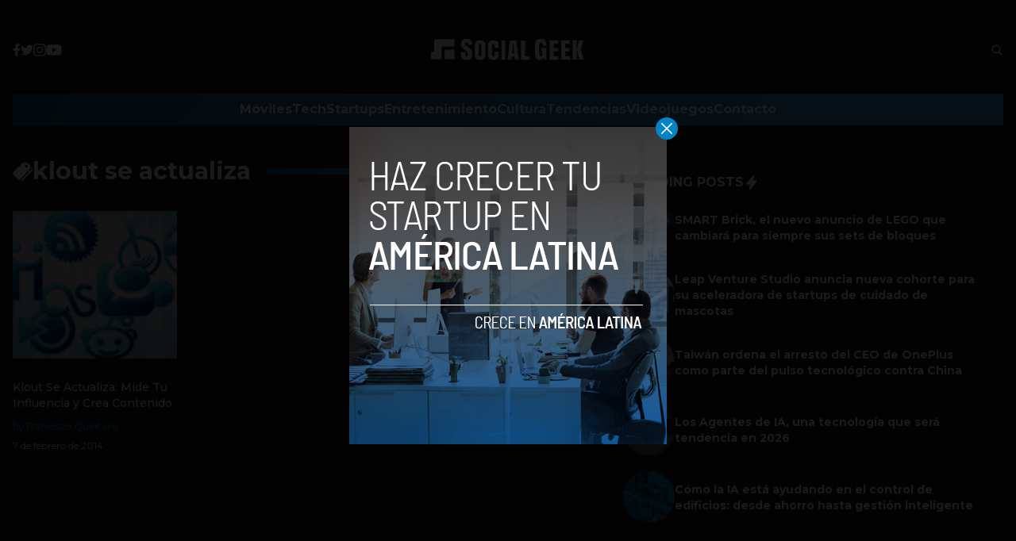

--- FILE ---
content_type: text/html; charset=UTF-8
request_url: https://socialgeek.co/tag/klout-se-actualiza/
body_size: 12555
content:


<!DOCTYPE html>
<html lang="en">
<head>
  <meta charset="UTF-8">
  <meta http-equiv="X-UA-Compatible" content="IE=edge">
  <meta name="viewport" content="width=device-width, initial-scale=1.0">
  <!-- <link rel="icon" type="image/png" href="https://socialgeek.co/wp-content/themes/socialgeek/assets/images/favicon.ico"> -->
  <link rel="stylesheet" href="https://socialgeek.co/wp-content/themes/socialgeek/assets/css/tailwindstyle.css">
  <!-- <script src="https://cdn.tailwindcss.com"></script> -->
  <link rel="preconnect" href="https://fonts.googleapis.com">
  <link rel="preconnect" href="https://fonts.gstatic.com" crossorigin>
  <link href="https://fonts.googleapis.com/css2?family=Montserrat:ital,wght@0,300;0,400;0,500;0,700;1,300;1,400;1,500;1,700&display=swap" rel="stylesheet">
  <link rel="stylesheet" href="https://socialgeek.co/wp-content/themes/socialgeek/assets/css/main.css">
  <title>klout se actualiza - Social Geek</title>

  <!-- Google Tag Manager -->
  <script>(function(w,d,s,l,i){w[l]=w[l]||[];w[l].push({'gtm.start':
	new Date().getTime(),event:'gtm.js'});var f=d.getElementsByTagName(s)[0],
	j=d.createElement(s),dl=l!='dataLayer'?'&l='+l:'';j.async=true;j.src=
	'https://www.googletagmanager.com/gtm.js?id='+i+dl;f.parentNode.insertBefore(j,f);
	})(window,document,'script','dataLayer','GTM-TJFLLCN');</script>
  <!-- End Google Tag Manager -->

  <script async src="https://pagead2.googlesyndication.com/pagead/js/adsbygoogle.js?client=ca-pub-5183858312964359" crossorigin="anonymous"></script>

  <meta name='robots' content='index, follow, max-image-preview:large, max-snippet:-1, max-video-preview:-1' />

	<!-- This site is optimized with the Yoast SEO plugin v26.7 - https://yoast.com/wordpress/plugins/seo/ -->
	<link rel="canonical" href="https://socialgeek.co/tag/klout-se-actualiza/" />
	<meta property="og:locale" content="es_ES" />
	<meta property="og:type" content="article" />
	<meta property="og:title" content="klout se actualiza - Social Geek" />
	<meta property="og:url" content="https://socialgeek.co/tag/klout-se-actualiza/" />
	<meta property="og:site_name" content="Social Geek" />
	<meta name="twitter:card" content="summary_large_image" />
	<meta name="twitter:site" content="@socialgeek_co" />
	<script type="application/ld+json" class="yoast-schema-graph">{"@context":"https://schema.org","@graph":[{"@type":"CollectionPage","@id":"https://socialgeek.co/tag/klout-se-actualiza/","url":"https://socialgeek.co/tag/klout-se-actualiza/","name":"klout se actualiza - Social Geek","isPartOf":{"@id":"https://socialgeek.co/#website"},"primaryImageOfPage":{"@id":"https://socialgeek.co/tag/klout-se-actualiza/#primaryimage"},"image":{"@id":"https://socialgeek.co/tag/klout-se-actualiza/#primaryimage"},"thumbnailUrl":"https://socialgeek.co/wp-content/uploads/2012/12/redes-sociales.png","breadcrumb":{"@id":"https://socialgeek.co/tag/klout-se-actualiza/#breadcrumb"},"inLanguage":"es"},{"@type":"ImageObject","inLanguage":"es","@id":"https://socialgeek.co/tag/klout-se-actualiza/#primaryimage","url":"https://socialgeek.co/wp-content/uploads/2012/12/redes-sociales.png","contentUrl":"https://socialgeek.co/wp-content/uploads/2012/12/redes-sociales.png","width":800,"height":445},{"@type":"BreadcrumbList","@id":"https://socialgeek.co/tag/klout-se-actualiza/#breadcrumb","itemListElement":[{"@type":"ListItem","position":1,"name":"Home","item":"https://socialgeek.co/"},{"@type":"ListItem","position":2,"name":"klout se actualiza"}]},{"@type":"WebSite","@id":"https://socialgeek.co/#website","url":"https://socialgeek.co/","name":"Social Geek","description":"Noticias de tecnología en español","publisher":{"@id":"https://socialgeek.co/#organization"},"potentialAction":[{"@type":"SearchAction","target":{"@type":"EntryPoint","urlTemplate":"https://socialgeek.co/?s={search_term_string}"},"query-input":{"@type":"PropertyValueSpecification","valueRequired":true,"valueName":"search_term_string"}}],"inLanguage":"es"},{"@type":"Organization","@id":"https://socialgeek.co/#organization","name":"Social Geek","url":"https://socialgeek.co/","logo":{"@type":"ImageObject","inLanguage":"es","@id":"https://socialgeek.co/#/schema/logo/image/","url":"https://i2.wp.com/socialgeek.co/wp-content/uploads/2016/08/SOCIAL-GEEK.jpg?fit=800%2C800&ssl=1","contentUrl":"https://i2.wp.com/socialgeek.co/wp-content/uploads/2016/08/SOCIAL-GEEK.jpg?fit=800%2C800&ssl=1","width":800,"height":800,"caption":"Social Geek"},"image":{"@id":"https://socialgeek.co/#/schema/logo/image/"},"sameAs":["https://www.facebook.com/SocialGeekCo","https://x.com/socialgeek_co","https://www.instagram.com/socialgeekco/"]}]}</script>
	<!-- / Yoast SEO plugin. -->


<link rel='dns-prefetch' href='//www.googletagmanager.com' />
<link rel='dns-prefetch' href='//pagead2.googlesyndication.com' />
<link rel="alternate" type="application/rss+xml" title="Social Geek &raquo; Etiqueta klout se actualiza del feed" href="https://socialgeek.co/tag/klout-se-actualiza/feed/" />
<style id='wp-img-auto-sizes-contain-inline-css' type='text/css'>
img:is([sizes=auto i],[sizes^="auto," i]){contain-intrinsic-size:3000px 1500px}
/*# sourceURL=wp-img-auto-sizes-contain-inline-css */
</style>
<style id='wp-emoji-styles-inline-css' type='text/css'>

	img.wp-smiley, img.emoji {
		display: inline !important;
		border: none !important;
		box-shadow: none !important;
		height: 1em !important;
		width: 1em !important;
		margin: 0 0.07em !important;
		vertical-align: -0.1em !important;
		background: none !important;
		padding: 0 !important;
	}
/*# sourceURL=wp-emoji-styles-inline-css */
</style>
<style id='wp-block-library-inline-css' type='text/css'>
:root{--wp-block-synced-color:#7a00df;--wp-block-synced-color--rgb:122,0,223;--wp-bound-block-color:var(--wp-block-synced-color);--wp-editor-canvas-background:#ddd;--wp-admin-theme-color:#007cba;--wp-admin-theme-color--rgb:0,124,186;--wp-admin-theme-color-darker-10:#006ba1;--wp-admin-theme-color-darker-10--rgb:0,107,160.5;--wp-admin-theme-color-darker-20:#005a87;--wp-admin-theme-color-darker-20--rgb:0,90,135;--wp-admin-border-width-focus:2px}@media (min-resolution:192dpi){:root{--wp-admin-border-width-focus:1.5px}}.wp-element-button{cursor:pointer}:root .has-very-light-gray-background-color{background-color:#eee}:root .has-very-dark-gray-background-color{background-color:#313131}:root .has-very-light-gray-color{color:#eee}:root .has-very-dark-gray-color{color:#313131}:root .has-vivid-green-cyan-to-vivid-cyan-blue-gradient-background{background:linear-gradient(135deg,#00d084,#0693e3)}:root .has-purple-crush-gradient-background{background:linear-gradient(135deg,#34e2e4,#4721fb 50%,#ab1dfe)}:root .has-hazy-dawn-gradient-background{background:linear-gradient(135deg,#faaca8,#dad0ec)}:root .has-subdued-olive-gradient-background{background:linear-gradient(135deg,#fafae1,#67a671)}:root .has-atomic-cream-gradient-background{background:linear-gradient(135deg,#fdd79a,#004a59)}:root .has-nightshade-gradient-background{background:linear-gradient(135deg,#330968,#31cdcf)}:root .has-midnight-gradient-background{background:linear-gradient(135deg,#020381,#2874fc)}:root{--wp--preset--font-size--normal:16px;--wp--preset--font-size--huge:42px}.has-regular-font-size{font-size:1em}.has-larger-font-size{font-size:2.625em}.has-normal-font-size{font-size:var(--wp--preset--font-size--normal)}.has-huge-font-size{font-size:var(--wp--preset--font-size--huge)}.has-text-align-center{text-align:center}.has-text-align-left{text-align:left}.has-text-align-right{text-align:right}.has-fit-text{white-space:nowrap!important}#end-resizable-editor-section{display:none}.aligncenter{clear:both}.items-justified-left{justify-content:flex-start}.items-justified-center{justify-content:center}.items-justified-right{justify-content:flex-end}.items-justified-space-between{justify-content:space-between}.screen-reader-text{border:0;clip-path:inset(50%);height:1px;margin:-1px;overflow:hidden;padding:0;position:absolute;width:1px;word-wrap:normal!important}.screen-reader-text:focus{background-color:#ddd;clip-path:none;color:#444;display:block;font-size:1em;height:auto;left:5px;line-height:normal;padding:15px 23px 14px;text-decoration:none;top:5px;width:auto;z-index:100000}html :where(.has-border-color){border-style:solid}html :where([style*=border-top-color]){border-top-style:solid}html :where([style*=border-right-color]){border-right-style:solid}html :where([style*=border-bottom-color]){border-bottom-style:solid}html :where([style*=border-left-color]){border-left-style:solid}html :where([style*=border-width]){border-style:solid}html :where([style*=border-top-width]){border-top-style:solid}html :where([style*=border-right-width]){border-right-style:solid}html :where([style*=border-bottom-width]){border-bottom-style:solid}html :where([style*=border-left-width]){border-left-style:solid}html :where(img[class*=wp-image-]){height:auto;max-width:100%}:where(figure){margin:0 0 1em}html :where(.is-position-sticky){--wp-admin--admin-bar--position-offset:var(--wp-admin--admin-bar--height,0px)}@media screen and (max-width:600px){html :where(.is-position-sticky){--wp-admin--admin-bar--position-offset:0px}}

/*# sourceURL=wp-block-library-inline-css */
</style><style id='global-styles-inline-css' type='text/css'>
:root{--wp--preset--aspect-ratio--square: 1;--wp--preset--aspect-ratio--4-3: 4/3;--wp--preset--aspect-ratio--3-4: 3/4;--wp--preset--aspect-ratio--3-2: 3/2;--wp--preset--aspect-ratio--2-3: 2/3;--wp--preset--aspect-ratio--16-9: 16/9;--wp--preset--aspect-ratio--9-16: 9/16;--wp--preset--color--black: #000000;--wp--preset--color--cyan-bluish-gray: #abb8c3;--wp--preset--color--white: #ffffff;--wp--preset--color--pale-pink: #f78da7;--wp--preset--color--vivid-red: #cf2e2e;--wp--preset--color--luminous-vivid-orange: #ff6900;--wp--preset--color--luminous-vivid-amber: #fcb900;--wp--preset--color--light-green-cyan: #7bdcb5;--wp--preset--color--vivid-green-cyan: #00d084;--wp--preset--color--pale-cyan-blue: #8ed1fc;--wp--preset--color--vivid-cyan-blue: #0693e3;--wp--preset--color--vivid-purple: #9b51e0;--wp--preset--gradient--vivid-cyan-blue-to-vivid-purple: linear-gradient(135deg,rgb(6,147,227) 0%,rgb(155,81,224) 100%);--wp--preset--gradient--light-green-cyan-to-vivid-green-cyan: linear-gradient(135deg,rgb(122,220,180) 0%,rgb(0,208,130) 100%);--wp--preset--gradient--luminous-vivid-amber-to-luminous-vivid-orange: linear-gradient(135deg,rgb(252,185,0) 0%,rgb(255,105,0) 100%);--wp--preset--gradient--luminous-vivid-orange-to-vivid-red: linear-gradient(135deg,rgb(255,105,0) 0%,rgb(207,46,46) 100%);--wp--preset--gradient--very-light-gray-to-cyan-bluish-gray: linear-gradient(135deg,rgb(238,238,238) 0%,rgb(169,184,195) 100%);--wp--preset--gradient--cool-to-warm-spectrum: linear-gradient(135deg,rgb(74,234,220) 0%,rgb(151,120,209) 20%,rgb(207,42,186) 40%,rgb(238,44,130) 60%,rgb(251,105,98) 80%,rgb(254,248,76) 100%);--wp--preset--gradient--blush-light-purple: linear-gradient(135deg,rgb(255,206,236) 0%,rgb(152,150,240) 100%);--wp--preset--gradient--blush-bordeaux: linear-gradient(135deg,rgb(254,205,165) 0%,rgb(254,45,45) 50%,rgb(107,0,62) 100%);--wp--preset--gradient--luminous-dusk: linear-gradient(135deg,rgb(255,203,112) 0%,rgb(199,81,192) 50%,rgb(65,88,208) 100%);--wp--preset--gradient--pale-ocean: linear-gradient(135deg,rgb(255,245,203) 0%,rgb(182,227,212) 50%,rgb(51,167,181) 100%);--wp--preset--gradient--electric-grass: linear-gradient(135deg,rgb(202,248,128) 0%,rgb(113,206,126) 100%);--wp--preset--gradient--midnight: linear-gradient(135deg,rgb(2,3,129) 0%,rgb(40,116,252) 100%);--wp--preset--font-size--small: 13px;--wp--preset--font-size--medium: 20px;--wp--preset--font-size--large: 36px;--wp--preset--font-size--x-large: 42px;--wp--preset--spacing--20: 0.44rem;--wp--preset--spacing--30: 0.67rem;--wp--preset--spacing--40: 1rem;--wp--preset--spacing--50: 1.5rem;--wp--preset--spacing--60: 2.25rem;--wp--preset--spacing--70: 3.38rem;--wp--preset--spacing--80: 5.06rem;--wp--preset--shadow--natural: 6px 6px 9px rgba(0, 0, 0, 0.2);--wp--preset--shadow--deep: 12px 12px 50px rgba(0, 0, 0, 0.4);--wp--preset--shadow--sharp: 6px 6px 0px rgba(0, 0, 0, 0.2);--wp--preset--shadow--outlined: 6px 6px 0px -3px rgb(255, 255, 255), 6px 6px rgb(0, 0, 0);--wp--preset--shadow--crisp: 6px 6px 0px rgb(0, 0, 0);}:where(.is-layout-flex){gap: 0.5em;}:where(.is-layout-grid){gap: 0.5em;}body .is-layout-flex{display: flex;}.is-layout-flex{flex-wrap: wrap;align-items: center;}.is-layout-flex > :is(*, div){margin: 0;}body .is-layout-grid{display: grid;}.is-layout-grid > :is(*, div){margin: 0;}:where(.wp-block-columns.is-layout-flex){gap: 2em;}:where(.wp-block-columns.is-layout-grid){gap: 2em;}:where(.wp-block-post-template.is-layout-flex){gap: 1.25em;}:where(.wp-block-post-template.is-layout-grid){gap: 1.25em;}.has-black-color{color: var(--wp--preset--color--black) !important;}.has-cyan-bluish-gray-color{color: var(--wp--preset--color--cyan-bluish-gray) !important;}.has-white-color{color: var(--wp--preset--color--white) !important;}.has-pale-pink-color{color: var(--wp--preset--color--pale-pink) !important;}.has-vivid-red-color{color: var(--wp--preset--color--vivid-red) !important;}.has-luminous-vivid-orange-color{color: var(--wp--preset--color--luminous-vivid-orange) !important;}.has-luminous-vivid-amber-color{color: var(--wp--preset--color--luminous-vivid-amber) !important;}.has-light-green-cyan-color{color: var(--wp--preset--color--light-green-cyan) !important;}.has-vivid-green-cyan-color{color: var(--wp--preset--color--vivid-green-cyan) !important;}.has-pale-cyan-blue-color{color: var(--wp--preset--color--pale-cyan-blue) !important;}.has-vivid-cyan-blue-color{color: var(--wp--preset--color--vivid-cyan-blue) !important;}.has-vivid-purple-color{color: var(--wp--preset--color--vivid-purple) !important;}.has-black-background-color{background-color: var(--wp--preset--color--black) !important;}.has-cyan-bluish-gray-background-color{background-color: var(--wp--preset--color--cyan-bluish-gray) !important;}.has-white-background-color{background-color: var(--wp--preset--color--white) !important;}.has-pale-pink-background-color{background-color: var(--wp--preset--color--pale-pink) !important;}.has-vivid-red-background-color{background-color: var(--wp--preset--color--vivid-red) !important;}.has-luminous-vivid-orange-background-color{background-color: var(--wp--preset--color--luminous-vivid-orange) !important;}.has-luminous-vivid-amber-background-color{background-color: var(--wp--preset--color--luminous-vivid-amber) !important;}.has-light-green-cyan-background-color{background-color: var(--wp--preset--color--light-green-cyan) !important;}.has-vivid-green-cyan-background-color{background-color: var(--wp--preset--color--vivid-green-cyan) !important;}.has-pale-cyan-blue-background-color{background-color: var(--wp--preset--color--pale-cyan-blue) !important;}.has-vivid-cyan-blue-background-color{background-color: var(--wp--preset--color--vivid-cyan-blue) !important;}.has-vivid-purple-background-color{background-color: var(--wp--preset--color--vivid-purple) !important;}.has-black-border-color{border-color: var(--wp--preset--color--black) !important;}.has-cyan-bluish-gray-border-color{border-color: var(--wp--preset--color--cyan-bluish-gray) !important;}.has-white-border-color{border-color: var(--wp--preset--color--white) !important;}.has-pale-pink-border-color{border-color: var(--wp--preset--color--pale-pink) !important;}.has-vivid-red-border-color{border-color: var(--wp--preset--color--vivid-red) !important;}.has-luminous-vivid-orange-border-color{border-color: var(--wp--preset--color--luminous-vivid-orange) !important;}.has-luminous-vivid-amber-border-color{border-color: var(--wp--preset--color--luminous-vivid-amber) !important;}.has-light-green-cyan-border-color{border-color: var(--wp--preset--color--light-green-cyan) !important;}.has-vivid-green-cyan-border-color{border-color: var(--wp--preset--color--vivid-green-cyan) !important;}.has-pale-cyan-blue-border-color{border-color: var(--wp--preset--color--pale-cyan-blue) !important;}.has-vivid-cyan-blue-border-color{border-color: var(--wp--preset--color--vivid-cyan-blue) !important;}.has-vivid-purple-border-color{border-color: var(--wp--preset--color--vivid-purple) !important;}.has-vivid-cyan-blue-to-vivid-purple-gradient-background{background: var(--wp--preset--gradient--vivid-cyan-blue-to-vivid-purple) !important;}.has-light-green-cyan-to-vivid-green-cyan-gradient-background{background: var(--wp--preset--gradient--light-green-cyan-to-vivid-green-cyan) !important;}.has-luminous-vivid-amber-to-luminous-vivid-orange-gradient-background{background: var(--wp--preset--gradient--luminous-vivid-amber-to-luminous-vivid-orange) !important;}.has-luminous-vivid-orange-to-vivid-red-gradient-background{background: var(--wp--preset--gradient--luminous-vivid-orange-to-vivid-red) !important;}.has-very-light-gray-to-cyan-bluish-gray-gradient-background{background: var(--wp--preset--gradient--very-light-gray-to-cyan-bluish-gray) !important;}.has-cool-to-warm-spectrum-gradient-background{background: var(--wp--preset--gradient--cool-to-warm-spectrum) !important;}.has-blush-light-purple-gradient-background{background: var(--wp--preset--gradient--blush-light-purple) !important;}.has-blush-bordeaux-gradient-background{background: var(--wp--preset--gradient--blush-bordeaux) !important;}.has-luminous-dusk-gradient-background{background: var(--wp--preset--gradient--luminous-dusk) !important;}.has-pale-ocean-gradient-background{background: var(--wp--preset--gradient--pale-ocean) !important;}.has-electric-grass-gradient-background{background: var(--wp--preset--gradient--electric-grass) !important;}.has-midnight-gradient-background{background: var(--wp--preset--gradient--midnight) !important;}.has-small-font-size{font-size: var(--wp--preset--font-size--small) !important;}.has-medium-font-size{font-size: var(--wp--preset--font-size--medium) !important;}.has-large-font-size{font-size: var(--wp--preset--font-size--large) !important;}.has-x-large-font-size{font-size: var(--wp--preset--font-size--x-large) !important;}
/*# sourceURL=global-styles-inline-css */
</style>

<style id='classic-theme-styles-inline-css' type='text/css'>
/*! This file is auto-generated */
.wp-block-button__link{color:#fff;background-color:#32373c;border-radius:9999px;box-shadow:none;text-decoration:none;padding:calc(.667em + 2px) calc(1.333em + 2px);font-size:1.125em}.wp-block-file__button{background:#32373c;color:#fff;text-decoration:none}
/*# sourceURL=/wp-includes/css/classic-themes.min.css */
</style>

<!-- Fragmento de código de la etiqueta de Google (gtag.js) añadida por Site Kit -->

<!-- Fragmento de código de Google Analytics añadido por Site Kit -->
<script type="text/javascript" src="https://www.googletagmanager.com/gtag/js?id=G-JQ4E1YTZM0" id="google_gtagjs-js" async></script>
<script type="text/javascript" id="google_gtagjs-js-after">
/* <![CDATA[ */
window.dataLayer = window.dataLayer || [];function gtag(){dataLayer.push(arguments);}
gtag("set","linker",{"domains":["socialgeek.co"]});
gtag("js", new Date());
gtag("set", "developer_id.dZTNiMT", true);
gtag("config", "G-JQ4E1YTZM0");
//# sourceURL=google_gtagjs-js-after
/* ]]> */
</script>

<!-- Finalizar fragmento de código de la etiqueta de Google (gtags.js) añadida por Site Kit -->
<link rel="https://api.w.org/" href="https://socialgeek.co/wp-json/" /><link rel="alternate" title="JSON" type="application/json" href="https://socialgeek.co/wp-json/wp/v2/tags/1970" /><link rel="EditURI" type="application/rsd+xml" title="RSD" href="https://socialgeek.co/xmlrpc.php?rsd" />
<meta name="generator" content="WordPress 6.9" />
<meta name="generator" content="Site Kit by Google 1.139.0" />
<!-- Metaetiquetas de Google AdSense añadidas por Site Kit -->
<meta name="google-adsense-platform-account" content="ca-host-pub-2644536267352236">
<meta name="google-adsense-platform-domain" content="sitekit.withgoogle.com">
<!-- Acabar con las metaetiquetas de Google AdSense añadidas por Site Kit -->

<!-- Fragmento de código de Google Adsense añadido por Site Kit -->
<script type="text/javascript" async="async" src="https://pagead2.googlesyndication.com/pagead/js/adsbygoogle.js?client=ca-pub-5183858312964359&amp;host=ca-host-pub-2644536267352236" crossorigin="anonymous"></script>

<!-- Final del fragmento de código de Google Adsense añadido por Site Kit -->
<link rel="icon" href="https://socialgeek.co/wp-content/uploads/2017/09/socialgeeklogo-80x80.jpg" sizes="32x32" />
<link rel="icon" href="https://socialgeek.co/wp-content/uploads/2017/09/socialgeeklogo.jpg" sizes="192x192" />
<link rel="apple-touch-icon" href="https://socialgeek.co/wp-content/uploads/2017/09/socialgeeklogo-180x180.jpg" />
<meta name="msapplication-TileImage" content="https://socialgeek.co/wp-content/uploads/2017/09/socialgeeklogo.jpg" />
</head>
<body>

<!-- Google Tag Manager (noscript) -->
  <noscript><iframe src="https://www.googletagmanager.com/ns.html?id=GTM-TJFLLCN" height="0" width="0" style="display:none;visibility:hidden"></iframe></noscript>
<!-- End Google Tag Manager (noscript) -->



  <div id="modal" class="fixed z-[100] inset-0 overflow-y-auto w-full h-full hidden">
    <div class="flex items-center justify-center min-h-screen">
      <div class="fixed inset-0 bg-black opacity-90 z-[110]"></div>

      <div class="bg-white rounded-lg max-w-md mx-auto z-[115] relative" onclick="closeModal()">
        <button class="w-7 h-7 rounded-full duration-150 hover:scale-105 bg-sky-600 absolute -top-3 -right-3.5 text-white hover:text-gray-800">
          <div class="flex w-full h-full items-center justify-center">
            <img src="https://socialgeek.co/wp-content/themes/socialgeek/assets/images/icon-close-white.svg" alt="icon close modal">
          </div>
        </button>

        <div class="text-center">
          <a href="https://socialgeek.co/haz-crecer-tu-startup-en-america-latina/" class="block [&_img]:w-full">
            <img src="https://socialgeek.co/wp-content/uploads/2023/05/a-socialgeek.png" alt="HAZ CRECER TU STARTUP EN COLOMBIA">
          </a>
        </div>
      </div>
    </div>
  </div>

<div>
  <div class="container m-auto text-white hjs stickyHeader py-2 px-4 md-p-0 z-50">
    
    <div class="flex items-center justify-between md:justify-center md:py-8">
      <div class="w-2/5 hidden md:block">
        <div class="w-full flex items-center gap-5">
          <a href="https://www.facebook.com/SocialGeekCo/" target="_blank" class="thover">
            <!-- <img class="filter-white w-2.5" src="https://socialgeek.co/wp-content/themes/socialgeek/assets/images/icon-facebook.svg" alt=""> -->
            <svg xmlns="http://www.w3.org/2000/svg" viewBox="0 0 320 512" class="w-2.5">
              <path class="transition-all duration-100" fill="currentColor" d="M279.14 288l14.22-92.66h-88.91v-60.13c0-25.35 12.42-50.06 52.24-50.06h40.42V6.26S260.43 0 225.36 0c-73.22 0-121.08 44.38-121.08 124.72v70.62H22.89V288h81.39v224h100.17V288z"/>
            </svg>
          </a>

          <a href="https://twitter.com/socialgeek_co" target="_blank" class="thover">
            <svg xmlns="http://www.w3.org/2000/svg" viewBox="0 0 512 512" class="w-4"><!--! Font Awesome Pro 6.0.0 by @fontawesome - https://fontawesome.com License - https://fontawesome.com/license (Commercial License) Copyright 2022 Fonticons, Inc. --><path class="transition-all duration-100" fill="currentColor" d="M459.37 151.716c.325 4.548.325 9.097.325 13.645 0 138.72-105.583 298.558-298.558 298.558-59.452 0-114.68-17.219-161.137-47.106 8.447.974 16.568 1.299 25.34 1.299 49.055 0 94.213-16.568 130.274-44.832-46.132-.975-84.792-31.188-98.112-72.772 6.498.974 12.995 1.624 19.818 1.624 9.421 0 18.843-1.3 27.614-3.573-48.081-9.747-84.143-51.98-84.143-102.985v-1.299c13.969 7.797 30.214 12.67 47.431 13.319-28.264-18.843-46.781-51.005-46.781-87.391 0-19.492 5.197-37.36 14.294-52.954 51.655 63.675 129.3 105.258 216.365 109.807-1.624-7.797-2.599-15.918-2.599-24.04 0-57.828 46.782-104.934 104.934-104.934 30.213 0 57.502 12.67 76.67 33.137 23.715-4.548 46.456-13.32 66.599-25.34-7.798 24.366-24.366 44.833-46.132 57.827 21.117-2.273 41.584-8.122 60.426-16.243-14.292 20.791-32.161 39.308-52.628 54.253z"/></svg>
          </a>

          <a href="https://www.instagram.com/socialgeekco/" target="_blank" class="ihover">
            <svg xmlns="http://www.w3.org/2000/svg" viewBox="0 0 448 512" class="w-4"><!--! Font Awesome Pro 6.0.0 by @fontawesome - https://fontawesome.com License - https://fontawesome.com/license (Commercial License) Copyright 2022 Fonticons, Inc. --><path class="transition-all duration-100" fill="currentColor" d="M224.1 141c-63.6 0-114.9 51.3-114.9 114.9s51.3 114.9 114.9 114.9S339 319.5 339 255.9 287.7 141 224.1 141zm0 189.6c-41.1 0-74.7-33.5-74.7-74.7s33.5-74.7 74.7-74.7 74.7 33.5 74.7 74.7-33.6 74.7-74.7 74.7zm146.4-194.3c0 14.9-12 26.8-26.8 26.8-14.9 0-26.8-12-26.8-26.8s12-26.8 26.8-26.8 26.8 12 26.8 26.8zm76.1 27.2c-1.7-35.9-9.9-67.7-36.2-93.9-26.2-26.2-58-34.4-93.9-36.2-37-2.1-147.9-2.1-184.9 0-35.8 1.7-67.6 9.9-93.9 36.1s-34.4 58-36.2 93.9c-2.1 37-2.1 147.9 0 184.9 1.7 35.9 9.9 67.7 36.2 93.9s58 34.4 93.9 36.2c37 2.1 147.9 2.1 184.9 0 35.9-1.7 67.7-9.9 93.9-36.2 26.2-26.2 34.4-58 36.2-93.9 2.1-37 2.1-147.8 0-184.8zM398.8 388c-7.8 19.6-22.9 34.7-42.6 42.6-29.5 11.7-99.5 9-132.1 9s-102.7 2.6-132.1-9c-19.6-7.8-34.7-22.9-42.6-42.6-11.7-29.5-9-99.5-9-132.1s-2.6-102.7 9-132.1c7.8-19.6 22.9-34.7 42.6-42.6 29.5-11.7 99.5-9 132.1-9s102.7-2.6 132.1 9c19.6 7.8 34.7 22.9 42.6 42.6 11.7 29.5 9 99.5 9 132.1s2.7 102.7-9 132.1z"/></svg>
          </a>

          <a href="https://www.youtube.com/channel/UCQf2m1RASiGDjwbx4GTnPWA" target="_blank" class="yhover">
            <svg xmlns="http://www.w3.org/2000/svg" viewBox="0 0 576 512" class="w-5"><!--! Font Awesome Pro 6.0.0 by @fontawesome - https://fontawesome.com License - https://fontawesome.com/license (Commercial License) Copyright 2022 Fonticons, Inc. --><path class="transition-all duration-100" fill="currentColor" d="M549.655 124.083c-6.281-23.65-24.787-42.276-48.284-48.597C458.781 64 288 64 288 64S117.22 64 74.629 75.486c-23.497 6.322-42.003 24.947-48.284 48.597-11.412 42.867-11.412 132.305-11.412 132.305s0 89.438 11.412 132.305c6.281 23.65 24.787 41.5 48.284 47.821C117.22 448 288 448 288 448s170.78 0 213.371-11.486c23.497-6.321 42.003-24.171 48.284-47.821 11.412-42.867 11.412-132.305 11.412-132.305s0-89.438-11.412-132.305zm-317.51 213.508V175.185l142.739 81.205-142.739 81.201z"/></svg>
          </a>
        </div>
      </div>

      <div class="w-2/5">
        <a href="https://socialgeek.co" class="w-full h-full block">
          <img class="w-[200px] md:m-auto" src="https://socialgeek.co/wp-content/themes/socialgeek/assets/images/socialgeek-logo-1.png" alt="SocialGeek Logo">
        </a>
      </div>

      <div class="w-2/5 hidden md:block">
        <div class="search w-full">
          <div class="flex justify-end">
            <button class="btn pl-4 py-2.5 text-white font-medium text-xs focus:shadow-lg focus:outline-none flex items-center openSearch" type="button" id="sad">
              <img class="filter-white w-4" src="https://socialgeek.co/wp-content/themes/socialgeek/assets/images/icon-search.svg" alt="socialgeek search">
            </button>
          </div>
        </div>
      </div>

      <div class="flex gap-2 items-center">
        <button class="block md:hidden rounded-full bg-white btn p-2 text-white font-medium text-xs focus:shadow-lg focus:outline-none items-center openSearch" type="button">
          <img class="w-4" src="https://socialgeek.co/wp-content/themes/socialgeek/assets/images/icon-search.svg" alt="socialgeek search">
        </button>

        <div class="wrap-hamburger block md:hidden" id="hamburgerMobile">
          <span></span>
          <span></span>
          <span></span>
        </div>
      </div>

    </div>

    <!-- mobile nav -->
    <div class="mobileNav hidden flex-none pt-5 text-center">
              <div class="mb-5">
          <a 
            class="font-bold relative nav-item py-2"
            href="https://socialgeek.co/moviles/" 
            target=""
          >
            Móviles            <span class="bg-white h-1 w-full block absolute ease-in-out transition-opacity bottom-0 left-0 opacity-0"></span>
          </a>
        </div>
              <div class="mb-5">
          <a 
            class="font-bold relative nav-item py-2"
            href="https://socialgeek.co/tech/" 
            target=""
          >
            Tech            <span class="bg-white h-1 w-full block absolute ease-in-out transition-opacity bottom-0 left-0 opacity-0"></span>
          </a>
        </div>
              <div class="mb-5">
          <a 
            class="font-bold relative nav-item py-2"
            href="https://socialgeek.co/startups/" 
            target=""
          >
            Startups            <span class="bg-white h-1 w-full block absolute ease-in-out transition-opacity bottom-0 left-0 opacity-0"></span>
          </a>
        </div>
              <div class="mb-5">
          <a 
            class="font-bold relative nav-item py-2"
            href="https://socialgeek.co/entretenimiento/" 
            target=""
          >
            Entretenimiento            <span class="bg-white h-1 w-full block absolute ease-in-out transition-opacity bottom-0 left-0 opacity-0"></span>
          </a>
        </div>
              <div class="mb-5">
          <a 
            class="font-bold relative nav-item py-2"
            href="https://socialgeek.co/cultura/" 
            target=""
          >
            Cultura            <span class="bg-white h-1 w-full block absolute ease-in-out transition-opacity bottom-0 left-0 opacity-0"></span>
          </a>
        </div>
              <div class="mb-5">
          <a 
            class="font-bold relative nav-item py-2"
            href="https://socialgeek.co/tendencias/" 
            target=""
          >
            Tendencias            <span class="bg-white h-1 w-full block absolute ease-in-out transition-opacity bottom-0 left-0 opacity-0"></span>
          </a>
        </div>
              <div class="mb-5">
          <a 
            class="font-bold relative nav-item py-2"
            href="https://socialgeek.co/videojuegos/" 
            target=""
          >
            Videojuegos            <span class="bg-white h-1 w-full block absolute ease-in-out transition-opacity bottom-0 left-0 opacity-0"></span>
          </a>
        </div>
              <div class="mb-5">
          <a 
            class="font-bold relative nav-item py-2"
            href="https://socialgeek.co/contacto/" 
            target=""
          >
            Contacto            <span class="bg-white h-1 w-full block absolute ease-in-out transition-opacity bottom-0 left-0 opacity-0"></span>
          </a>
        </div>
      
      <div class="w-full flex items-center gap-5 my-5 justify-center">
        <a href="https://www.facebook.com/SocialGeekCo/" target="_blank">
          <img class="filter-white w-2.5" src="https://socialgeek.co/wp-content/themes/socialgeek/assets/images/icon-facebook.svg" alt="">
        </a>

        <a href="https://twitter.com/socialgeek_co" target="_blank">
          <img class="filter-white w-4" src="https://socialgeek.co/wp-content/themes/socialgeek/assets/images/icon-twitter.svg" alt="">
        </a>

        <a href="https://www.instagram.com/socialgeekco/" target="_blank">
          <img class="filter-white w-4" src="https://socialgeek.co/wp-content/themes/socialgeek/assets/images/icon-instagram.svg" alt="">
        </a>

        <a href="https://www.youtube.com/channel/UCQf2m1RASiGDjwbx4GTnPWA" target="_blank">
          <img class="filter-white w-4" src="https://socialgeek.co/wp-content/themes/socialgeek/assets/images/icon-youtube.svg" alt="">
        </a>
      </div>
    </div>
    
    <header class="bgDegBlue w-full px-5 navHeader hidden md:block z-50">
      <div class="flex items-center justify-center activeOnStickyParent">                                                             
        
        <a href="https://socialgeek.co" class="hidden activeOnStickyItem">
          <img class="w-[100px] m-auto" src="https://socialgeek.co/wp-content/themes/socialgeek/assets/images/socialgeek-logo-1.png" alt="SocialGeek Logo">
        </a>
      
        <nav class="flex flex-wrap justify-center gap-x-7">
                      <a 
              class="font-bold relative nav-item py-2"
              href="https://socialgeek.co/moviles/" 
              target=""
            >
              Móviles              <span class="bg-white h-1 w-full block absolute ease-in-out transition-opacity bottom-0 left-0 opacity-0"></span>
            </a>
                      <a 
              class="font-bold relative nav-item py-2"
              href="https://socialgeek.co/tech/" 
              target=""
            >
              Tech              <span class="bg-white h-1 w-full block absolute ease-in-out transition-opacity bottom-0 left-0 opacity-0"></span>
            </a>
                      <a 
              class="font-bold relative nav-item py-2"
              href="https://socialgeek.co/startups/" 
              target=""
            >
              Startups              <span class="bg-white h-1 w-full block absolute ease-in-out transition-opacity bottom-0 left-0 opacity-0"></span>
            </a>
                      <a 
              class="font-bold relative nav-item py-2"
              href="https://socialgeek.co/entretenimiento/" 
              target=""
            >
              Entretenimiento              <span class="bg-white h-1 w-full block absolute ease-in-out transition-opacity bottom-0 left-0 opacity-0"></span>
            </a>
                      <a 
              class="font-bold relative nav-item py-2"
              href="https://socialgeek.co/cultura/" 
              target=""
            >
              Cultura              <span class="bg-white h-1 w-full block absolute ease-in-out transition-opacity bottom-0 left-0 opacity-0"></span>
            </a>
                      <a 
              class="font-bold relative nav-item py-2"
              href="https://socialgeek.co/tendencias/" 
              target=""
            >
              Tendencias              <span class="bg-white h-1 w-full block absolute ease-in-out transition-opacity bottom-0 left-0 opacity-0"></span>
            </a>
                      <a 
              class="font-bold relative nav-item py-2"
              href="https://socialgeek.co/videojuegos/" 
              target=""
            >
              Videojuegos              <span class="bg-white h-1 w-full block absolute ease-in-out transition-opacity bottom-0 left-0 opacity-0"></span>
            </a>
                      <a 
              class="font-bold relative nav-item py-2"
              href="https://socialgeek.co/contacto/" 
              target=""
            >
              Contacto              <span class="bg-white h-1 w-full block absolute ease-in-out transition-opacity bottom-0 left-0 opacity-0"></span>
            </a>
                  </nav>
        
        <div class="hidden activeOnStickyItem">
          <div class="search">
            <button class="btn px-2 py-2.5 text-white font-medium text-xs focus:shadow-lg focus:outline-none flex items-center openSearch" type="button">
              <img class="filter-white w-5" src="https://socialgeek.co/wp-content/themes/socialgeek/assets/images/icon-search.svg" alt="socialgeek search">
            </button>
          </div>
        </div>
      </div>
    </header>
  </div>
</div>

<div class="searchModal fixed top-0 left-0 w-full h-full bg-black/90 z-50 hidden">

  <button class="p-3 absolute top-5 right-10 text-white font-medium text-3xl" id="closeSearch">x</button>
    
  <div class="flex items-center justify-center w-full h-full">
    <div class="w-full px-5 lg:p-0 lg:w-[350px]">
      <form class="input-group relative flex w-full justify-end  border-b border-gray-800" action="https://socialgeek.co" method="GET">
        <input type="search" name="s" value="" class="text-white bg-transparent text-2xl form-control relative flex-auto min-w-0 block px-3 py-1.5 font-normal text-gray-70 border-none bg-clip-padding   m-0 focus:outline-none" placeholder="Buscar" aria-label="Search" aria-describedby="button-addon2">

        <button type="submit" class="btn pl-4 py-2.5 text-white font-medium text-xs focus:shadow-lg focus:outline-none flex items-center" type="button" id="button-addon2">
          <img class="filter-white w-4" src="https://socialgeek.co/wp-content/themes/socialgeek/assets/images/icon-search.svg" alt="socialgeek search">
        </button>
      </form>
    </div>
  </div>
</div>

<!-- ad before latest news -->
<!-- end ad before latest news-->
<div class="text-center py-5">
  <script language="javascript" src="https://track.adform.net/adfscript/?bn=84838502"></script>
  <noscript>
  <a href="https://track.adform.net/C/?bn=84838502;C=0" target="_blank">
  <img src="https://track.adform.net/adfserve/?bn=84838502;srctype=4;ord=[timestamp]" border="0" width="728" height="90" alt=""/>
  </a>
  </noscript>
</div>
<!-- <div class="px-4 w-full mt-4">
      <div class="text-center">
      <a href="https://socialgeek.co/haz-crecer-tu-startup-en-america-latina/" class="inline-block m-auto">
        <img src="https://socialgeek.co/wp-content/uploads/2023/05/socialgeeka.png" alt="" style="display: inline-block;">
      </a>
    </div>
  </div>-->

<main>
  <div class="container m-auto px-4 mt-8">
    <div class="flex-none lg:flex gap-2 mb-5 px-4 md:px-0">
      <div class="w-full lg:w-3/5 mb-2 mb-lg-0 lg:pr-12">
        <div class="flex w-full items-center mb-8">
					<h2 class="text-xl lg:text-2xl xl:text-3xl font-bold text-white">
            <div class="flex w-full gap-2 items-center">
              <div>
                <div class="w-[25px] h-[25px] imgfit rounded-full overflow-hidden">
                  <img class="filter-white" src="https://socialgeek.co/wp-content/themes/socialgeek/assets/images/icon-tags.svg" alt="">
                </div>
              </div>
              klout se actualiza            </div>
          </h2>
					<span class="ml-5 grow h-2 bgDegBlue"></span>
				</div>

        <div class="lg:inline-grid lg:grid-cols-2 xl:grid-cols-3 gap-10 w-full mb-8">
                          <div class="text-white mb-8 lg:mb-0 onHoverInnerImg">

                  <div class="h-[200px] relative imgfit postimg overflow-hidden">
                    <a href="https://socialgeek.co/noticias/klout-se-actualiza/" class="postimg-img block w-full h-full">
                      <img width="800" height="445" src="https://socialgeek.co/wp-content/uploads/2012/12/redes-sociales.png" class="attachment-full size-full wp-post-image" alt="" decoding="async" fetchpriority="high" srcset="https://socialgeek.co/wp-content/uploads/2012/12/redes-sociales.png 800w, https://socialgeek.co/wp-content/uploads/2012/12/redes-sociales-300x166.png 300w" sizes="(max-width: 800px) 100vw, 800px" />                      <div class="mask absolute w-full h-full top-0 left-0 bg-black opacity-20"></div>
                    </a>
                  </div>

                  <a href="https://socialgeek.co/noticias/klout-se-actualiza/">
                    <h3 class="font-medium text-sm my-3">Klout Se Actualiza: Mide Tu Influencia y Crea Contenido</h3>
                  </a>

                  <a href="https://socialgeek.co/author/fquintero/" class="font-medium flex items-center gap-2 text-xs text-blue">
                    by Francisco Quintero                  </a> 

                  <div class="text-xs mt-2">7 de febrero de 2014</div>
                </div>
                                          </div>

              </div>

      <div class="w-full lg:w-2/5">
        <div style="position:sticky; top: 3.5rem;">
          
<div class="bg-black-300 text-white p-5">

  <!-- posts -->
  <div class="sidebar-trending">
    <div class="flex items-center gap-2 mb-3">
      <h2 class="text-base font-bold">TRENDING POSTS</h2>
      <img class="w-5 filter-white icon-trending" src="https://socialgeek.co/wp-content/themes/socialgeek/assets/images/icon-flash.svg" alt="socialgeek trending icon">
    </div>
  
          <div class="flex items-center gap-4 mb-5 onHoverCirclePost">
        <div class="grow onHoverCirclePost-img">
          <div class="w-[65px] h-[65px] rounded-full overflow-hidden imgfit">
            <a href="https://socialgeek.co/noticias/smart-brick-el-nuevo-anuncio-de-lego-que-cambiara-para-siempre-sus-sets-de-bloques/" class="w-full h-full block relative">
              <img width="300" height="181" src="https://socialgeek.co/wp-content/uploads/2026/01/image-300x181.png" class="attachment-medium size-medium wp-post-image" alt="" decoding="async" loading="lazy" srcset="https://socialgeek.co/wp-content/uploads/2026/01/image-300x181.png 300w, https://socialgeek.co/wp-content/uploads/2026/01/image-768x464.png 768w, https://socialgeek.co/wp-content/uploads/2026/01/image.png 800w" sizes="auto, (max-width: 300px) 100vw, 300px" />              <div class="mask absolute w-full h-full top-0 left-0 bg-black opacity-20"></div>
            </a>
          </div>
        </div>
  
        <h2 class="text-sm font-bold">
          <a href="https://socialgeek.co/noticias/smart-brick-el-nuevo-anuncio-de-lego-que-cambiara-para-siempre-sus-sets-de-bloques/" class="block">SMART Brick, el nuevo anuncio de LEGO que cambiará para siempre sus sets de bloques</a>
        </h2>
      </div>
          <div class="flex items-center gap-4 mb-5 onHoverCirclePost">
        <div class="grow onHoverCirclePost-img">
          <div class="w-[65px] h-[65px] rounded-full overflow-hidden imgfit">
            <a href="https://socialgeek.co/startups/leap-venture-studio-anuncia-nueva-cohorte-para-su-aceleradora-de-startups-de-cuidado-de-mascotas/" class="w-full h-full block relative">
              <img width="300" height="132" src="https://socialgeek.co/wp-content/uploads/2026/01/Leap-300x132.jpg" class="attachment-medium size-medium wp-post-image" alt="" decoding="async" loading="lazy" srcset="https://socialgeek.co/wp-content/uploads/2026/01/Leap-300x132.jpg 300w, https://socialgeek.co/wp-content/uploads/2026/01/Leap-768x339.jpg 768w, https://socialgeek.co/wp-content/uploads/2026/01/Leap.jpg 800w" sizes="auto, (max-width: 300px) 100vw, 300px" />              <div class="mask absolute w-full h-full top-0 left-0 bg-black opacity-20"></div>
            </a>
          </div>
        </div>
  
        <h2 class="text-sm font-bold">
          <a href="https://socialgeek.co/startups/leap-venture-studio-anuncia-nueva-cohorte-para-su-aceleradora-de-startups-de-cuidado-de-mascotas/" class="block">Leap Venture Studio anuncia nueva cohorte para su aceleradora de startups de cuidado de mascotas </a>
        </h2>
      </div>
          <div class="flex items-center gap-4 mb-5 onHoverCirclePost">
        <div class="grow onHoverCirclePost-img">
          <div class="w-[65px] h-[65px] rounded-full overflow-hidden imgfit">
            <a href="https://socialgeek.co/noticias/taiwan-ordena-el-arresto-del-ceo-de-oneplus/" class="w-full h-full block relative">
              <img width="300" height="199" src="https://socialgeek.co/wp-content/uploads/2026/01/OnePlus-CEO-Pete-Lau-300x199.png" class="attachment-medium size-medium wp-post-image" alt="" decoding="async" loading="lazy" srcset="https://socialgeek.co/wp-content/uploads/2026/01/OnePlus-CEO-Pete-Lau-300x199.png 300w, https://socialgeek.co/wp-content/uploads/2026/01/OnePlus-CEO-Pete-Lau.png 740w" sizes="auto, (max-width: 300px) 100vw, 300px" />              <div class="mask absolute w-full h-full top-0 left-0 bg-black opacity-20"></div>
            </a>
          </div>
        </div>
  
        <h2 class="text-sm font-bold">
          <a href="https://socialgeek.co/noticias/taiwan-ordena-el-arresto-del-ceo-de-oneplus/" class="block">Taiwán ordena el arresto del CEO de OnePlus como parte del pulso tecnológico contra China</a>
        </h2>
      </div>
          <div class="flex items-center gap-4 mb-5 onHoverCirclePost">
        <div class="grow onHoverCirclePost-img">
          <div class="w-[65px] h-[65px] rounded-full overflow-hidden imgfit">
            <a href="https://socialgeek.co/tecnologia/los-agentes-de-ia-una-tecnologia-que-sera-tendencia-en-2026/" class="w-full h-full block relative">
              <img width="300" height="200" src="https://socialgeek.co/wp-content/uploads/2026/01/getty-images-1FUfsanCT-8-unsplash-300x200.jpg" class="attachment-medium size-medium wp-post-image" alt="" decoding="async" loading="lazy" srcset="https://socialgeek.co/wp-content/uploads/2026/01/getty-images-1FUfsanCT-8-unsplash-300x200.jpg 300w, https://socialgeek.co/wp-content/uploads/2026/01/getty-images-1FUfsanCT-8-unsplash-768x512.jpg 768w, https://socialgeek.co/wp-content/uploads/2026/01/getty-images-1FUfsanCT-8-unsplash.jpg 800w" sizes="auto, (max-width: 300px) 100vw, 300px" />              <div class="mask absolute w-full h-full top-0 left-0 bg-black opacity-20"></div>
            </a>
          </div>
        </div>
  
        <h2 class="text-sm font-bold">
          <a href="https://socialgeek.co/tecnologia/los-agentes-de-ia-una-tecnologia-que-sera-tendencia-en-2026/" class="block">Los Agentes de IA, una tecnología que será tendencia en 2026</a>
        </h2>
      </div>
          <div class="flex items-center gap-4 mb-5 onHoverCirclePost">
        <div class="grow onHoverCirclePost-img">
          <div class="w-[65px] h-[65px] rounded-full overflow-hidden imgfit">
            <a href="https://socialgeek.co/noticias/como-la-ia-esta-ayudando-en-el-control-de-edificios/" class="w-full h-full block relative">
              <img width="300" height="169" src="https://socialgeek.co/wp-content/uploads/2026/01/IA-Edificios-300x169.png" class="attachment-medium size-medium wp-post-image" alt="" decoding="async" loading="lazy" srcset="https://socialgeek.co/wp-content/uploads/2026/01/IA-Edificios-300x169.png 300w, https://socialgeek.co/wp-content/uploads/2026/01/IA-Edificios-768x432.png 768w, https://socialgeek.co/wp-content/uploads/2026/01/IA-Edificios.png 800w" sizes="auto, (max-width: 300px) 100vw, 300px" />              <div class="mask absolute w-full h-full top-0 left-0 bg-black opacity-20"></div>
            </a>
          </div>
        </div>
  
        <h2 class="text-sm font-bold">
          <a href="https://socialgeek.co/noticias/como-la-ia-esta-ayudando-en-el-control-de-edificios/" class="block">Cómo la IA está ayudando en el control de edificios: desde ahorro hasta gestión inteligente</a>
        </h2>
      </div>
      </div>

  <!-- publicidad -->
  <!-- <div class="text-base font-bold mt-8">PUBLICIDAD</div> -->
  
  <div class="text-center mt-8">
      </div>
</div>

        </div>
      </div>
    </div>

  </div>
</main>


<script src="https://socialgeek.co/wp-content/themes/socialgeek/assets/js/main.js"></script>

<script type="speculationrules">
{"prefetch":[{"source":"document","where":{"and":[{"href_matches":"/*"},{"not":{"href_matches":["/wp-*.php","/wp-admin/*","/wp-content/uploads/*","/wp-content/*","/wp-content/plugins/*","/wp-content/themes/socialgeek/*","/*\\?(.+)"]}},{"not":{"selector_matches":"a[rel~=\"nofollow\"]"}},{"not":{"selector_matches":".no-prefetch, .no-prefetch a"}}]},"eagerness":"conservative"}]}
</script>
<script id="wp-emoji-settings" type="application/json">
{"baseUrl":"https://s.w.org/images/core/emoji/17.0.2/72x72/","ext":".png","svgUrl":"https://s.w.org/images/core/emoji/17.0.2/svg/","svgExt":".svg","source":{"concatemoji":"https://socialgeek.co/wp-includes/js/wp-emoji-release.min.js?ver=6.9"}}
</script>
<script type="module">
/* <![CDATA[ */
/*! This file is auto-generated */
const a=JSON.parse(document.getElementById("wp-emoji-settings").textContent),o=(window._wpemojiSettings=a,"wpEmojiSettingsSupports"),s=["flag","emoji"];function i(e){try{var t={supportTests:e,timestamp:(new Date).valueOf()};sessionStorage.setItem(o,JSON.stringify(t))}catch(e){}}function c(e,t,n){e.clearRect(0,0,e.canvas.width,e.canvas.height),e.fillText(t,0,0);t=new Uint32Array(e.getImageData(0,0,e.canvas.width,e.canvas.height).data);e.clearRect(0,0,e.canvas.width,e.canvas.height),e.fillText(n,0,0);const a=new Uint32Array(e.getImageData(0,0,e.canvas.width,e.canvas.height).data);return t.every((e,t)=>e===a[t])}function p(e,t){e.clearRect(0,0,e.canvas.width,e.canvas.height),e.fillText(t,0,0);var n=e.getImageData(16,16,1,1);for(let e=0;e<n.data.length;e++)if(0!==n.data[e])return!1;return!0}function u(e,t,n,a){switch(t){case"flag":return n(e,"\ud83c\udff3\ufe0f\u200d\u26a7\ufe0f","\ud83c\udff3\ufe0f\u200b\u26a7\ufe0f")?!1:!n(e,"\ud83c\udde8\ud83c\uddf6","\ud83c\udde8\u200b\ud83c\uddf6")&&!n(e,"\ud83c\udff4\udb40\udc67\udb40\udc62\udb40\udc65\udb40\udc6e\udb40\udc67\udb40\udc7f","\ud83c\udff4\u200b\udb40\udc67\u200b\udb40\udc62\u200b\udb40\udc65\u200b\udb40\udc6e\u200b\udb40\udc67\u200b\udb40\udc7f");case"emoji":return!a(e,"\ud83e\u1fac8")}return!1}function f(e,t,n,a){let r;const o=(r="undefined"!=typeof WorkerGlobalScope&&self instanceof WorkerGlobalScope?new OffscreenCanvas(300,150):document.createElement("canvas")).getContext("2d",{willReadFrequently:!0}),s=(o.textBaseline="top",o.font="600 32px Arial",{});return e.forEach(e=>{s[e]=t(o,e,n,a)}),s}function r(e){var t=document.createElement("script");t.src=e,t.defer=!0,document.head.appendChild(t)}a.supports={everything:!0,everythingExceptFlag:!0},new Promise(t=>{let n=function(){try{var e=JSON.parse(sessionStorage.getItem(o));if("object"==typeof e&&"number"==typeof e.timestamp&&(new Date).valueOf()<e.timestamp+604800&&"object"==typeof e.supportTests)return e.supportTests}catch(e){}return null}();if(!n){if("undefined"!=typeof Worker&&"undefined"!=typeof OffscreenCanvas&&"undefined"!=typeof URL&&URL.createObjectURL&&"undefined"!=typeof Blob)try{var e="postMessage("+f.toString()+"("+[JSON.stringify(s),u.toString(),c.toString(),p.toString()].join(",")+"));",a=new Blob([e],{type:"text/javascript"});const r=new Worker(URL.createObjectURL(a),{name:"wpTestEmojiSupports"});return void(r.onmessage=e=>{i(n=e.data),r.terminate(),t(n)})}catch(e){}i(n=f(s,u,c,p))}t(n)}).then(e=>{for(const n in e)a.supports[n]=e[n],a.supports.everything=a.supports.everything&&a.supports[n],"flag"!==n&&(a.supports.everythingExceptFlag=a.supports.everythingExceptFlag&&a.supports[n]);var t;a.supports.everythingExceptFlag=a.supports.everythingExceptFlag&&!a.supports.flag,a.supports.everything||((t=a.source||{}).concatemoji?r(t.concatemoji):t.wpemoji&&t.twemoji&&(r(t.twemoji),r(t.wpemoji)))});
//# sourceURL=https://socialgeek.co/wp-includes/js/wp-emoji-loader.min.js
/* ]]> */
</script>

<footer class="mt-20 footer px-5 text-center py-10 text-white">
  <div class="container m-auto">
    
    <a href="https://socialgeek.co" class="h-full block w-[200px] m-auto mb-5">
      <img class="w-full" src="https://socialgeek.co/wp-content/themes/socialgeek/assets/images/socialgeek-logo-1.png" alt="SocialGeek Logo">
    </a>
    
    <nav class="flex flex-wrap justify-center gap-x-7 mb-5">
      
              <a 
          class="font-bold relative nav-item py-2"
          href="https://socialgeek.co/moviles/" 
          target=""
        >
          Móviles          <span class="bg-white h-1 w-full block absolute ease-in-out transition-opacity bottom-0 left-0 opacity-0"></span>
        </a>
              <a 
          class="font-bold relative nav-item py-2"
          href="https://socialgeek.co/tech/" 
          target=""
        >
          Tech          <span class="bg-white h-1 w-full block absolute ease-in-out transition-opacity bottom-0 left-0 opacity-0"></span>
        </a>
              <a 
          class="font-bold relative nav-item py-2"
          href="https://socialgeek.co/startups/" 
          target=""
        >
          Startups          <span class="bg-white h-1 w-full block absolute ease-in-out transition-opacity bottom-0 left-0 opacity-0"></span>
        </a>
              <a 
          class="font-bold relative nav-item py-2"
          href="https://socialgeek.co/entretenimiento/" 
          target=""
        >
          Entretenimiento          <span class="bg-white h-1 w-full block absolute ease-in-out transition-opacity bottom-0 left-0 opacity-0"></span>
        </a>
              <a 
          class="font-bold relative nav-item py-2"
          href="https://socialgeek.co/cultura/" 
          target=""
        >
          Cultura          <span class="bg-white h-1 w-full block absolute ease-in-out transition-opacity bottom-0 left-0 opacity-0"></span>
        </a>
              <a 
          class="font-bold relative nav-item py-2"
          href="https://socialgeek.co/tendencias/" 
          target=""
        >
          Tendencias          <span class="bg-white h-1 w-full block absolute ease-in-out transition-opacity bottom-0 left-0 opacity-0"></span>
        </a>
              <a 
          class="font-bold relative nav-item py-2"
          href="https://socialgeek.co/videojuegos/" 
          target=""
        >
          Videojuegos          <span class="bg-white h-1 w-full block absolute ease-in-out transition-opacity bottom-0 left-0 opacity-0"></span>
        </a>
              <a 
          class="font-bold relative nav-item py-2"
          href="https://socialgeek.co/contacto/" 
          target=""
        >
          Contacto          <span class="bg-white h-1 w-full block absolute ease-in-out transition-opacity bottom-0 left-0 opacity-0"></span>
        </a>
          </nav>

    <div class="text-center">
      <p class="font-bold">2022 TODOS LOS DERECHOS RESERVADOS - DESARROLLADO POR SOCIALGEEK TEAM.</p>
    </div>

  </div>
</footer>  <script>(function(){function c(){var b=a.contentDocument||a.contentWindow.document;if(b){var d=b.createElement('script');d.innerHTML="window.__CF$cv$params={r:'9c314c7e7a2bc77b',t:'MTc2OTI3NjI0Ng=='};var a=document.createElement('script');a.src='/cdn-cgi/challenge-platform/scripts/jsd/main.js';document.getElementsByTagName('head')[0].appendChild(a);";b.getElementsByTagName('head')[0].appendChild(d)}}if(document.body){var a=document.createElement('iframe');a.height=1;a.width=1;a.style.position='absolute';a.style.top=0;a.style.left=0;a.style.border='none';a.style.visibility='hidden';document.body.appendChild(a);if('loading'!==document.readyState)c();else if(window.addEventListener)document.addEventListener('DOMContentLoaded',c);else{var e=document.onreadystatechange||function(){};document.onreadystatechange=function(b){e(b);'loading'!==document.readyState&&(document.onreadystatechange=e,c())}}}})();</script><script defer src="https://static.cloudflareinsights.com/beacon.min.js/vcd15cbe7772f49c399c6a5babf22c1241717689176015" integrity="sha512-ZpsOmlRQV6y907TI0dKBHq9Md29nnaEIPlkf84rnaERnq6zvWvPUqr2ft8M1aS28oN72PdrCzSjY4U6VaAw1EQ==" data-cf-beacon='{"version":"2024.11.0","token":"c87c5a6e634c4a3f8b1225c70584441c","r":1,"server_timing":{"name":{"cfCacheStatus":true,"cfEdge":true,"cfExtPri":true,"cfL4":true,"cfOrigin":true,"cfSpeedBrain":true},"location_startswith":null}}' crossorigin="anonymous"></script>
</body>
</html>

--- FILE ---
content_type: text/html; charset=utf-8
request_url: https://www.google.com/recaptcha/api2/aframe
body_size: 268
content:
<!DOCTYPE HTML><html><head><meta http-equiv="content-type" content="text/html; charset=UTF-8"></head><body><script nonce="ocNuP69jwHaYqY3gPBFqwQ">/** Anti-fraud and anti-abuse applications only. See google.com/recaptcha */ try{var clients={'sodar':'https://pagead2.googlesyndication.com/pagead/sodar?'};window.addEventListener("message",function(a){try{if(a.source===window.parent){var b=JSON.parse(a.data);var c=clients[b['id']];if(c){var d=document.createElement('img');d.src=c+b['params']+'&rc='+(localStorage.getItem("rc::a")?sessionStorage.getItem("rc::b"):"");window.document.body.appendChild(d);sessionStorage.setItem("rc::e",parseInt(sessionStorage.getItem("rc::e")||0)+1);localStorage.setItem("rc::h",'1769276251524');}}}catch(b){}});window.parent.postMessage("_grecaptcha_ready", "*");}catch(b){}</script></body></html>